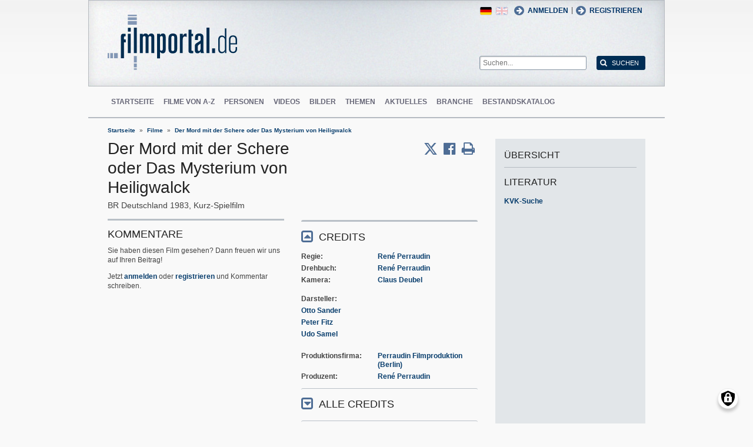

--- FILE ---
content_type: text/html; charset=UTF-8
request_url: https://www.filmportal.de/film/der-mord-mit-der-schere-oder-das-mysterium-von-heiligwalck_0e89566757a74490b0468f60038d8e51
body_size: 7698
content:
<!DOCTYPE html>
<html lang="de" dir="ltr">
  <head>
    <meta charset="utf-8" />
<noscript><style>form.antibot * :not(.antibot-message) { display: none !important; }</style>
</noscript><script>var _paq = _paq || [];(function(){var u=(("https:" == document.location.protocol) ? "https://piwik.werk21system.de/piwik/" : "https://piwik.werk21system.de/piwik/");_paq.push(["setSiteId", "190"]);_paq.push(["setTrackerUrl", u+"matomo.php"]);_paq.push(["setDoNotTrack", 1]);_paq.push(["disableCookies"]);if (!window.matomo_search_results_active) {_paq.push(["trackPageView"]);}_paq.push(["setIgnoreClasses", ["no-tracking","colorbox"]]);_paq.push(["enableLinkTracking"]);var d=document,g=d.createElement("script"),s=d.getElementsByTagName("script")[0];g.type="text/javascript";g.defer=true;g.async=true;g.src="/sites/default/files/matomo/matomo.js?t7iz4s";s.parentNode.insertBefore(g,s);})();</script>
<meta name="description" content="filmportal.de - die f&#252;hrende Plattform f&#252;r umfassende und zuverl&#228;ssige Informationen zu allen deutschen Kinofilmen - von den Anf&#228;ngen bis heute. filmportal.de - a leading platform for comprehensive, certified and reliable information on all German cinama films from their beginnings to the present day." />
<meta name="Generator" content="Drupal 10 (https://www.drupal.org)" />
<meta name="viewport" content="width=device-width, initial-scale=1" />
<link rel="icon" href="/themes/custom/filmportal/favicon.ico" type="image/vnd.microsoft.icon" />
<link rel="alternate" hreflang="en" href="https://www.filmportal.de/en/movie/der-mord-mit-der-schere-oder-das-mysterium-von-heiligwalck_ea43d4a731305006e03053d50b37753d" />
<link rel="alternate" hreflang="de" href="https://www.filmportal.de/film/der-mord-mit-der-schere-oder-das-mysterium-von-heiligwalck_0e89566757a74490b0468f60038d8e51" />
<link rel="canonical" href="https://www.filmportal.de/film/der-mord-mit-der-schere-oder-das-mysterium-von-heiligwalck_0e89566757a74490b0468f60038d8e51" />
<link rel="shortlink" href="https://www.filmportal.de/node/86925" />

    <title>Der Mord mit der Schere oder Das Mysterium von Heiligwalck | filmportal.de</title>
    <link rel="stylesheet" media="all" href="/sites/default/files/css/css_fLYkfyRNmOBlXpmnGjIBNq0tlpi0leQ1SeJnZPhrT5k.css?delta=0&amp;language=de&amp;theme=filmportal&amp;include=eJxNjFEOwjAMQy9U1iNNoTUjLF1G0gLj9KBtTPxYz5b1EgmmTBbTDl29oiAkIfclnskPLnCnAR6SGmK2NpN0mUl02KZJrZDwGwGvKjyNv9New4WlzGqVZBPf7g229I17Sl9DZp3iQWEUMo1r_vNJHzDjjOCLV5RN9WA8Pa7ZFc1N8AEHxFSS" />
<link rel="stylesheet" media="all" href="/sites/default/files/css/css_xOl50woLpW6E6aFXw75OHZcWxw2ou1itDTvWPmZse7M.css?delta=1&amp;language=de&amp;theme=filmportal&amp;include=eJxNjFEOwjAMQy9U1iNNoTUjLF1G0gLj9KBtTPxYz5b1EgmmTBbTDl29oiAkIfclnskPLnCnAR6SGmK2NpN0mUl02KZJrZDwGwGvKjyNv9New4WlzGqVZBPf7g229I17Sl9DZp3iQWEUMo1r_vNJHzDjjOCLV5RN9WA8Pa7ZFc1N8AEHxFSS" />

    <script src="/libraries/klaro/dist/klaro-no-translations-no-css.js?t7iz4s" defer id="klaro-js"></script>

  </head>
  <body class="path-node page-node-type-movie">
        <a href="#main-content" class="visually-hidden focusable skip-link">
      Direkt zum Inhalt
    </a>
    
      <div class="dialog-off-canvas-main-canvas" data-off-canvas-main-canvas>
    
<div class="site-container">
  <header role="banner" class="site-header">
    <div class="layout-container">
      <div class="site-header--top">
        <span title="Toggle Menu" class="toggle-mobile-menu"></span>
        <div class="site-header--top-left"><div id="block-filmportal-branding" class="block block-system block-system-branding-block">
  
    
        <a href="/" rel="home" class="site-logo">
      <img src="/themes/custom/filmportal/logo.svg" alt="Startseite" />
    </a>
      </div>

</div>
        <div class="site-header--top-right"><nav role="navigation" aria-labelledby="block-benutzermenu-menu" id="block-benutzermenu" class="block block-menu navigation menu--account">
            
  <h2 class="visually-hidden" id="block-benutzermenu-menu">Benutzermen&#252;</h2>
  

        
                <ul class="menu menu--level-1">
                    <li class="menu-item">
        <a href="/user/login" data-drupal-link-system-path="user/login">Anmelden</a>
              </li>
        </ul>
  


  </nav>
<div id="block-loginandregisterformpopup" class="block block-login-popup block-login-register-form-popup">
  
    
      <div class="Login-Register-popup-link"><span><a href="/user/login" class="use-ajax login-popup-form" data-dialog-type="modal">Anmelden</a></span> | <span><a href="/user/register" class="use-ajax login-popup-form" data-dialog-type="modal">Registrieren</a></span></div>
  </div>
<div class="language-switcher-language-url block block-language block-language-blocklanguage-interface" id="block-sprachumschalter" role="navigation">
  
    
      <ul class="links"><li hreflang="en" data-drupal-link-system-path="node/86925" class="en"><a href="/en/movie/der-mord-mit-der-schere-oder-das-mysterium-von-heiligwalck_ea43d4a731305006e03053d50b37753d" class="language-link" hreflang="en" data-drupal-link-system-path="node/86925">English</a></li><li hreflang="de" data-drupal-link-system-path="node/86925" class="de is-active" aria-current="page"><a href="/film/der-mord-mit-der-schere-oder-das-mysterium-von-heiligwalck_0e89566757a74490b0468f60038d8e51" class="language-link is-active" hreflang="de" data-drupal-link-system-path="node/86925" aria-current="page">German</a></li></ul>
  </div>
<div class="general-search-form block block-fp-search block-general-search-block" data-drupal-selector="general-search-form" id="block-generalsearchblock">
  
    
      <form action="/search" method="get" id="general-search-form" accept-charset="UTF-8">
  <div class="js-form-item form-item js-form-type-textfield form-type-textfield js-form-item-search-api-fulltext form-item-search-api-fulltext form-no-label">
        <input placeholder="Suchen..." data-drupal-selector="edit-search-api-fulltext" type="text" id="edit-search-api-fulltext" name="search_api_fulltext" value="" size="60" maxlength="128" class="form-text" />

        </div>
<input data-drupal-selector="edit-submit" type="submit" id="edit-submit" value="Suchen" class="button js-form-submit form-submit" />

</form>

  </div>

</div>
      </div>
      <div class="site-header--navigation">
        <nav role="navigation" aria-labelledby="block-mainnavigation-menu" id="block-mainnavigation" class="block block-menu navigation menu--main">
            
  <h2 class="visually-hidden" id="block-mainnavigation-menu">Main navigation</h2>
  

        
                <ul class="menu menu--level-1">
                    <li class="menu-item">
        <a href="/" data-drupal-link-system-path="&lt;front&gt;">Startseite</a>
              </li>
                <li class="menu-item">
        <a href="/movies" data-drupal-link-system-path="movies">Filme von A-Z</a>
              </li>
                <li class="menu-item">
        <a href="/people" data-drupal-link-system-path="people">Personen</a>
              </li>
                <li class="menu-item">
        <a href="/videos" data-drupal-link-system-path="videos">Videos</a>
              </li>
                <li class="menu-item">
        <a href="/image" data-drupal-link-system-path="image">Bilder</a>
              </li>
                <li class="menu-item">
        <a href="/topic" data-drupal-link-system-path="topic">Themen</a>
              </li>
                <li class="menu-item">
        <a href="/news" data-drupal-link-system-path="news">Aktuelles</a>
              </li>
                <li class="menu-item">
        <a href="/sector" data-drupal-link-system-path="sector">Branche</a>
              </li>
                <li class="menu-item">
        <a href="/institutionstock" data-drupal-link-system-path="institutionstock">Bestandskatalog</a>
              </li>
        </ul>
  


  </nav>


      </div>
    </div>
  </header>

      <div class="site-main--featured site-main--full-width">
      <div id="block-breadcrumbs" class="block block-system block-system-breadcrumb-block">
  
    
        <nav class="breadcrumb" role="navigation" aria-labelledby="system-breadcrumb">
    <h2 id="system-breadcrumb" class="visually-hidden">Breadcrumb</h2>
    <ol>
          <li>
                  <a href="/">Startseite</a>
              </li>
          <li>
                  <a href="/movies">Filme</a>
              </li>
          <li>
                  <a href="/film/der-mord-mit-der-schere-oder-das-mysterium-von-heiligwalck_0e89566757a74490b0468f60038d8e51">Der Mord mit der Schere oder Das Mysterium von Heiligwalck</a>
              </li>
        </ol>
  </nav>

  </div>


    </div>
  
  <main role="main" class="site-main">
    <a id="main-content" tabindex="-1"></a>    <div class="site-main--content">
            <div data-drupal-messages-fallback class="hidden"></div>
<div id="block-mainpagecontent" class="block block-system block-system-main-block">
  
    
      <div class="panel-2col-stacked " >
  
  <div class="panel-panel content">
    
    
<div  class="header-with-social">
    
            <div class="field field--name-dynamic-block-fieldnode-share-print-email field--type-ds field--label-hidden field__item"><a class="mobile-button-social"></a>
<div class="item-list">
  <div class="header">Seite teilen <span class="close-btn"></span></div>
  <ul>
    <li class="first"><a target="blank" href="http://twitter.com/home/?status=https://www.filmportal.de/film/der-mord-mit-der-schere-oder-das-mysterium-von-heiligwalck_0e89566757a74490b0468f60038d8e51--Seite teilen" title="Share on X" class="service-links-twitter" rel="nofollow"><span>Twittern</span></a></li>
    <li><a target="blank" href="http://www.facebook.com/sharer.php?u=https://www.filmportal.de/film/der-mord-mit-der-schere-oder-das-mysterium-von-heiligwalck_0e89566757a74490b0468f60038d8e51&amp;t=Seite teilen" title="Share on Facebook." class="service-links-facebook" rel="nofollow"><span>Auf Facebook teilen</span></a></li>
    <li class="last"><a target="blank" href="/print/86925" class="print-link" title="Print this page"><span>Seite drucken</span></a></li>
  </ul>
</div></div>
      
            <div class="field field--name-node-title field--type-ds field--label-hidden field__item"><h1>
  Der Mord mit der Schere oder Das Mysterium von Heiligwalck
</h1>
</div>
      
<div  class="intertitle">
          <span  class="movie-region-names">
        
      <span>BR Deutschland</span>
      
  
    </span>

    
      <span class="movie-year">1983</span>
      
  

    
            <span >
                  Kurz-Spielfilm
      
      </span>
  


  </div>
  </div>
<div  class="movie-info">
    
<div  class="movie-info-left">
    <section class="comment-form-area">
      
    <h2>Kommentare</h2>
    
  
  <p class="comment_intro">Sie haben diesen Film gesehen? Dann freuen wir uns auf Ihren Beitrag!</p>
              <p class="comment_login">Jetzt <a href="/user/login">anmelden</a> oder <a href="/user/register">registrieren</a> und Kommentar schreiben.</p>
  
  

  
</section>

  </div>
<div  class="movie-info-right">
    
<div  class="movie-credits effect-bounceslide field-group-accordion-wrapper">

<h3  class="field-group-format-toggler accordion-item field-group-accordion-active">
  <a href="#">Credits</a>
</h3>
<div  class="field-group-format-wrapper">
    
            <div class="field field--name-dynamic-block-fieldnode-film-credits field--type-ds field--label-hidden field__item"><div class="views-element-container"><div class="view view-film-credits view-id-film_credits view-display-id-film_credits_block js-view-dom-id-a7118dddf768e55788c0902ccafd41938111d0d3544cb37ddabcdb118e26cf73">
  
    
      
      <div class="view-content">
      <div class="item-list">
      <h3>Regie</h3>
  
  <ul>

          <li><div class="views-field views-field-field-mc-entity-1"><div class="field-content"><a href="/person/rene-perraudin_2743219cb13c4caf813370e0babe0ccb">Ren&#233; Perraudin</a></div></div><div class="views-field views-field-field-mc-text"><div class="field-content"></div></div></li>
    
  </ul>

</div>
<div class="item-list">
      <h3>Drehbuch</h3>
  
  <ul>

          <li><div class="views-field views-field-field-mc-entity-1"><div class="field-content"><a href="/person/rene-perraudin_2743219cb13c4caf813370e0babe0ccb">Ren&#233; Perraudin</a></div></div><div class="views-field views-field-field-mc-text"><div class="field-content"></div></div></li>
    
  </ul>

</div>
<div class="item-list">
      <h3>Kamera</h3>
  
  <ul>

          <li><div class="views-field views-field-field-mc-entity-1"><div class="field-content"><a href="/person/claus-deubel_a674949cc3cb4bb996d8db962bcc8d40">Claus Deubel</a></div></div><div class="views-field views-field-field-mc-text"><div class="field-content"></div></div></li>
    
  </ul>

</div>
<div class="item-list actors">
      <h3>Darsteller</h3>
  
  <ul>

          <li><div class="views-field views-field-field-mc-entity"><div class="field-content"><a href="/person/otto-sander_e14db2810a01488eac4ee62a78c5cd04" hreflang="de">Otto Sander</a></div></div><div class="views-field views-field-field-mc-detail"><div class="field-content"></div></div><div class="views-field views-field-field-mc-text"><div class="field-content"></div></div></li>
          <li><div class="views-field views-field-field-mc-entity"><div class="field-content"><a href="/person/peter-fitz_8dcd89fce72945d6b857f593aa0aaeec" hreflang="de">Peter Fitz</a></div></div><div class="views-field views-field-field-mc-detail"><div class="field-content"></div></div><div class="views-field views-field-field-mc-text"><div class="field-content"></div></div></li>
          <li><div class="views-field views-field-field-mc-entity"><div class="field-content"><a href="/person/udo-samel_e7a781d14dd4447fa3542b1c287821f4" hreflang="de">Udo Samel</a></div></div><div class="views-field views-field-field-mc-detail"><div class="field-content"></div></div><div class="views-field views-field-field-mc-text"><div class="field-content"></div></div></li>
    
  </ul>

</div>
<div class="item-list">
      <h3>Produktionsfirma</h3>
  
  <ul>

          <li><div class="views-field views-field-field-mc-entity-1"><div class="field-content"><a href="/institution/perraudin-filmproduktion-berlin_19caf744cd7a4e108252c25b74aeed56">Perraudin Filmproduktion (Berlin)</a></div></div><div class="views-field views-field-field-mc-text"><div class="field-content"></div></div></li>
    
  </ul>

</div>
<div class="item-list">
      <h3>Produzent</h3>
  
  <ul>

          <li><div class="views-field views-field-field-mc-entity-1"><div class="field-content"><a href="/person/rene-perraudin_2743219cb13c4caf813370e0babe0ccb">Ren&#233; Perraudin</a></div></div><div class="views-field views-field-field-mc-text"><div class="field-content"></div></div></li>
    
  </ul>

</div>

    </div>
  
          </div>
</div>
</div>
      
</div>


<h3  class="field-group-format-toggler accordion-item">
  <a href="#">Alle Credits</a>
</h3>
<div  class="field-group-format-wrapper">
    
            <div class="field field--name-dynamic-block-fieldnode-film-all-credits field--type-ds field--label-hidden field__item"><div class="views-element-container"><div class="view view-film-credits view-id-film_credits view-display-id-film_all_credits_block js-view-dom-id-c1665b4cf8ba03d1a40e21c173e9db6d7ad3e8a837baa69e74c6c303f26364c1">
  
    
      
      <div class="view-content">
      <div class="item-list">
      <h3>Regie</h3>
  
  <ul>

          <li><div class="views-field views-field-field-mc-entity-1"><div class="field-content"><a href="/person/rene-perraudin_2743219cb13c4caf813370e0babe0ccb">Ren&#233; Perraudin</a></div></div><div class="views-field views-field-field-mc-text"><div class="field-content"></div></div></li>
    
  </ul>

</div>
<div class="item-list">
      <h3>Drehbuch</h3>
  
  <ul>

          <li><div class="views-field views-field-field-mc-entity-1"><div class="field-content"><a href="/person/rene-perraudin_2743219cb13c4caf813370e0babe0ccb">Ren&#233; Perraudin</a></div></div><div class="views-field views-field-field-mc-text"><div class="field-content"></div></div></li>
    
  </ul>

</div>
<div class="item-list">
      <h3>Kamera</h3>
  
  <ul>

          <li><div class="views-field views-field-field-mc-entity-1"><div class="field-content"><a href="/person/claus-deubel_a674949cc3cb4bb996d8db962bcc8d40">Claus Deubel</a></div></div><div class="views-field views-field-field-mc-text"><div class="field-content"></div></div></li>
    
  </ul>

</div>
<div class="item-list actors">
      <h3>Darsteller</h3>
  
  <ul>

          <li><div class="views-field views-field-field-mc-entity"><div class="field-content"><a href="/person/otto-sander_e14db2810a01488eac4ee62a78c5cd04" hreflang="de">Otto Sander</a></div></div><div class="views-field views-field-field-mc-detail"><div class="field-content"></div></div><div class="views-field views-field-field-mc-text"><div class="field-content"></div></div></li>
          <li><div class="views-field views-field-field-mc-entity"><div class="field-content"><a href="/person/peter-fitz_8dcd89fce72945d6b857f593aa0aaeec" hreflang="de">Peter Fitz</a></div></div><div class="views-field views-field-field-mc-detail"><div class="field-content"></div></div><div class="views-field views-field-field-mc-text"><div class="field-content"></div></div></li>
          <li><div class="views-field views-field-field-mc-entity"><div class="field-content"><a href="/person/udo-samel_e7a781d14dd4447fa3542b1c287821f4" hreflang="de">Udo Samel</a></div></div><div class="views-field views-field-field-mc-detail"><div class="field-content"></div></div><div class="views-field views-field-field-mc-text"><div class="field-content"></div></div></li>
    
  </ul>

</div>
<div class="item-list">
      <h3>Produktionsfirma</h3>
  
  <ul>

          <li><div class="views-field views-field-field-mc-entity-1"><div class="field-content"><a href="/institution/perraudin-filmproduktion-berlin_19caf744cd7a4e108252c25b74aeed56">Perraudin Filmproduktion (Berlin)</a></div></div><div class="views-field views-field-field-mc-text"><div class="field-content"></div></div></li>
    
  </ul>

</div>
<div class="item-list">
      <h3>Produzent</h3>
  
  <ul>

          <li><div class="views-field views-field-field-mc-entity-1"><div class="field-content"><a href="/person/rene-perraudin_2743219cb13c4caf813370e0babe0ccb">Ren&#233; Perraudin</a></div></div><div class="views-field views-field-field-mc-text"><div class="field-content"></div></div></li>
    
  </ul>

</div>

    </div>
  
          </div>
</div>
</div>
      
            <div class="field field--name-dynamic-block-fieldnode-film-all-credits-no-group field--type-ds field--label-hidden field__item"><div class="views-element-container"><div class="view view-film-credits view-id-film_credits view-display-id-film_all_credits_no_block js-view-dom-id-136f982eeff19a09cf40d2d11a8205dcd69d8d7db4ada309bcf5a0ba584e538b">
  
    
      
  
          </div>
</div>
</div>
      
            <div class="field field--name-dynamic-block-fieldnode-film-origin-version field--type-ds field--label-hidden field__item"><div class="views-element-container"><div class="view view-film-versions view-id-film_versions view-display-id-film_original_version_block js-view-dom-id-34ad6d70ec55c1b2df55eed693d4911cdace24fad6c8ce6c564defd61beb49d3">
  
    
      
      <div class="view-content">
          <div class="views-row"></div>

    </div>
  
          </div>
</div>
</div>
      
</div>


<h3  class="field-group-format-toggler accordion-item">
  <a href="#">Titel</a>
</h3>
<div  class="field-group-format-wrapper">
    
            <div class="clearfix text-formatted field field--name-field-movie-additional-titles field--type-text-long field--label-hidden field__item"><div class="item-list">
<ul>
<li>Originaltitel (DE) Der Mord mit der Schere oder Das Mysterium von Heiligwalck</li>
</ul>
</div>
</div>
      
</div>


<h3  class="field-group-format-toggler accordion-item">
  <a href="#">Fassungen</a>
</h3>
<div  class="field-group-format-wrapper">
    
            <div class="field field--name-dynamic-block-fieldnode-film-all-versions field--type-ds field--label-hidden field__item"><div class="views-element-container"><div class="view view-film-versions view-id-film_versions view-display-id-film_all_versions_block js-view-dom-id-6e49a5e09e924a8a0a3ff58c513194be695eca5d515b34c70971e5b85a5c1b18">
  
    
      
      <div class="view-content">
        <h3>Original</h3>
    <div class="views-row"></div>

    </div>
  
          </div>
</div>
</div>
      
</div>
</div>

  </div>
  </div>
  </div>

  <div class="panel-panel sidebar">
    
            <div class="field field--name-dynamic-block-fieldnode-overview-title field--type-ds field--label-hidden field__item"><h2 class="overview-link">&#220;bersicht</h2>
</div>
            <div  class="hidden">
            <h3  class="field-label-above">Besucherzahlen</h3>
  
            
      
  
    </div>

      <div  class="panel-pane">
            <h3  class="field-label-above">Literatur</h3>
  
            <a href="https://kvk.bibliothek.kit.edu?kataloge=KOBV&amp;TI=Der%20Mord%20mit%20der%20Schere%20oder%20Das%20Mysterium%20von%20Heiligwalck&amp;autosubmit=" target="_blank">KVK-Suche</a>
      
  
    </div>


  </div>

  </div>


  </div>


    </div>

      </main>

  <footer role="contentinfo" class="site-footer">
    <div class="layout-container">
      
      <div class="site-footer--navigation">
          
                <ul class="menu menu--level-1">
                    <li class="menu-item">
        <a href="/seite/die-ziele-von-filmportalde" data-drupal-link-system-path="node/1169945">&#220;ber uns</a>
              </li>
                <li class="menu-item">
        <a href="/kontakt" data-drupal-link-system-path="contact/kontaktformular">Kontakt</a>
              </li>
                <li class="menu-item">
        <a href="/seite/faq" data-drupal-link-system-path="node/1169939">FAQ</a>
              </li>
                <li class="menu-item">
        <a href="/newsletter/archive" data-drupal-link-system-path="newsletter/archive">Newsletter</a>
              </li>
                <li class="menu-item">
        <a href="/seite/pressebereich" data-drupal-link-system-path="node/1169917">Presse</a>
              </li>
                <li class="menu-item">
        <a href="/sitemap" data-drupal-link-system-path="sitemap">Sitemap</a>
              </li>
                <li class="menu-item">
        <a href="/seite/datenschutzerklaerung" data-drupal-link-system-path="node/1169937">Datenschutz</a>
              </li>
                <li class="menu-item">
        <a href="/seite/impressum" data-drupal-link-system-path="node/1169935">Impressum</a>
              </li>
                <li class="menu-item">
        <a href="/feed/movies" data-drupal-link-system-path="feed/movies">RSS Filme</a>
              </li>
                <li class="menu-item">
        <a href="/feed/news" data-drupal-link-system-path="feed/news">RSS Nachrichten</a>
              </li>
        </ul>
  




      </div>
    </div>
  </footer>
</div>

<nav class="mobile-menu">
  <div class="mobile-menu-container">
    <span title="Close Menu" class="mobile-menu-close"></span>
    <div id="block-sitebranding-2" class="block block-system block-system-branding-block">
  
    
        <a href="/" rel="home" class="site-logo">
      <img src="/themes/custom/filmportal/logo.svg" alt="Startseite" />
    </a>
      </div>
<nav role="navigation" aria-labelledby="block-hauptnavigation-menu" id="block-hauptnavigation" class="block block-menu navigation menu--main">
            
  <h2 class="visually-hidden" id="block-hauptnavigation-menu">Hauptnavigation</h2>
  

        
                <ul class="menu menu--level-1">
                    <li class="menu-item">
        <a href="/" data-drupal-link-system-path="&lt;front&gt;">Startseite</a>
              </li>
                <li class="menu-item">
        <a href="/movies" data-drupal-link-system-path="movies">Filme von A-Z</a>
              </li>
                <li class="menu-item">
        <a href="/people" data-drupal-link-system-path="people">Personen</a>
              </li>
                <li class="menu-item">
        <a href="/videos" data-drupal-link-system-path="videos">Videos</a>
              </li>
                <li class="menu-item">
        <a href="/image" data-drupal-link-system-path="image">Bilder</a>
              </li>
                <li class="menu-item">
        <a href="/topic" data-drupal-link-system-path="topic">Themen</a>
              </li>
                <li class="menu-item">
        <a href="/news" data-drupal-link-system-path="news">Aktuelles</a>
              </li>
                <li class="menu-item">
        <a href="/sector" data-drupal-link-system-path="sector">Branche</a>
              </li>
                <li class="menu-item">
        <a href="/institutionstock" data-drupal-link-system-path="institutionstock">Bestandskatalog</a>
              </li>
        </ul>
  


  </nav>
<div id="block-loginandregisterformpopup-2" class="block block-login-popup block-login-register-form-popup">
  
    
      <div class="Login-Register-popup-link"><span><a href="/user/login" class="use-ajax login-popup-form" data-dialog-type="modal">Anmelden</a></span> | <span><a href="/user/register" class="use-ajax login-popup-form" data-dialog-type="modal">Registrieren</a></span></div>
  </div>
<div class="language-switcher-language-url block block-language block-language-blocklanguage-interface" id="block-languageswitcher" role="navigation">
  
    
      <ul class="links"><li hreflang="en" data-drupal-link-system-path="node/86925" class="en"><a href="/en/movie/der-mord-mit-der-schere-oder-das-mysterium-von-heiligwalck_ea43d4a731305006e03053d50b37753d" class="language-link" hreflang="en" data-drupal-link-system-path="node/86925">English</a></li><li hreflang="de" data-drupal-link-system-path="node/86925" class="de is-active" aria-current="page"><a href="/film/der-mord-mit-der-schere-oder-das-mysterium-von-heiligwalck_0e89566757a74490b0468f60038d8e51" class="language-link is-active" hreflang="de" data-drupal-link-system-path="node/86925" aria-current="page">German</a></li></ul>
  </div>


  </div>
</nav>
<div class="menu-overlay"></div>


<!--  <:3  )~~  -->

  </div>

    
    <script type="application/json" data-drupal-selector="drupal-settings-json">{"path":{"baseUrl":"\/","pathPrefix":"","currentPath":"node\/86925","currentPathIsAdmin":false,"isFront":false,"currentLanguage":"de"},"pluralDelimiter":"\u0003","suppressDeprecationErrors":true,"ajaxPageState":{"libraries":"[base64]","theme":"filmportal","theme_token":null},"ajaxTrustedUrl":{"\/search":true},"klaro":{"config":{"elementId":"klaro","storageMethod":"cookie","cookieName":"klaro","cookieExpiresAfterDays":180,"cookieDomain":"","groupByPurpose":false,"acceptAll":true,"hideDeclineAll":false,"hideLearnMore":false,"learnMoreAsButton":true,"additionalClass":" hide-consent-dialog-title learn-more-as-button klaro-theme-filmportal","htmlTexts":false,"autoFocus":true,"privacyPolicy":"\/seite\/datenschutzerklaerung","lang":"de","services":[{"name":"cms","default":true,"title":"Funktional","description":"Speichern von Daten (z.B. Cookie f\u00fcr die Benutzersitzung) in Ihrem Browser (erforderlich f\u00fcr die Nutzung dieser Website).","purposes":["cms"],"callbackCode":"","cookies":[["^[SESS|SSESS]","",""]],"required":true,"optOut":false,"onlyOnce":false,"contextualConsentOnly":false,"contextualConsentText":"","wrapperIdentifier":[],"translations":{"de":{"title":"Funktional"}}},{"name":"klaro","default":true,"title":"Consent Manager","description":"Klaro! Cookie \u0026 Consent  speichert Ihren Einwilligungsstatus im Browser.","purposes":["cms"],"callbackCode":"","cookies":[["klaro","",""]],"required":true,"optOut":false,"onlyOnce":false,"contextualConsentOnly":false,"contextualConsentText":"","wrapperIdentifier":[],"translations":{"de":{"title":"Consent Manager"}}},{"name":"vimeo","default":false,"title":"Vimeo","description":"Vimeo ist eine Videoplattform von Vimeo, LLC (USA).","purposes":["external_content"],"callbackCode":"","cookies":[],"required":false,"optOut":false,"onlyOnce":false,"contextualConsentOnly":false,"contextualConsentText":"","wrapperIdentifier":[],"translations":{"de":{"title":"Vimeo"}}},{"name":"youtube","default":false,"title":"YouTube","description":"YouTube ist eine Online-Videoplattform, die zu Google geh\u00f6rt.","purposes":["external_content"],"callbackCode":"","cookies":[],"required":false,"optOut":false,"onlyOnce":false,"contextualConsentOnly":false,"contextualConsentText":"","wrapperIdentifier":[],"translations":{"de":{"title":"YouTube"}}}],"translations":{"de":{"consentModal":{"title":"Verwendung von personenbezogenen Daten und Cookies","description":"Bitte die Dienste und Anwendungen von Drittanbietern ausw\u00e4hlen, die wir nutzen m\u00f6chten.\r\n","privacyPolicy":{"name":"Datenschutzerkl\u00e4rung","text":"F\u00fcr weitere Informationen bitte unsere {privacyPolicy} lesen.\r\n"}},"consentNotice":{"title":"Use of personal data and cookies","changeDescription":"Es gab \u00c4nderungen seit dem letzten Besuch und die Einwilligungen m\u00fcssen aktualisiert werden.","description":"Wir verwenden Cookies und verarbeiten personenbezogene Daten f\u00fcr die folgenden Zwecke: {purposes}.\r\n","learnMore":"Anpassen","privacyPolicy":{"name":"Datenschutzerkl\u00e4rung"}},"ok":"Akzeptieren","save":"Speichern","decline":"Ablehnen","close":"Schlie\u00dfen","acceptAll":"Alle akzeptieren","acceptSelected":"Auswahl akzeptieren","service":{"disableAll":{"title":"Alle Dienste umschalten","description":"Diesen Schalter nutzen, um alle Dienste zu aktivieren\/deaktivieren."},"optOut":{"title":"(Opt-Out)","description":"Dieser Dienst wird standardm\u00e4\u00dfig geladen (Opt-out m\u00f6glich)."},"required":{"title":"(immer erforderlich)","description":"Dieser Dienst ist immer erforderlich."},"purposes":"Zweck","purpose":"Zweck"},"contextualConsent":{"acceptAlways":"Immer","acceptOnce":"Ja (einmalig)","description":"Von {title} bereitgestellten externen Inhalt laden?"},"poweredBy":"Realisiert mit Klaro!","purposeItem":{"service":"Dienst","services":"Dienste"},"privacyPolicy":{"name":"Datenschutzerkl\u00e4rung","text":"F\u00fcr weitere Informationen bitte unsere {privacyPolicy} lesen.\r\n"},"purposes":{"cms":{"title":"Funktional","description":""},"advertising":{"title":"Werbung und Marketing","description":""},"analytics":{"title":"Analysen","description":""},"livechat":{"title":"Live-Chat","description":""},"security":{"title":"Sicherheit","description":""},"styling":{"title":"Styling","description":""},"external_content":{"title":"Eingebettete externe Inhalte","description":""}}}},"showNoticeTitle":true,"styling":{"theme":["light"]}},"dialog_mode":"silent","show_toggle_button":true,"toggle_button_icon":null,"show_close_button":true,"exclude_urls":[],"disable_urls":[]},"matomo":{"disableCookies":true,"trackMailto":true},"data":{"extlink":{"extTarget":true,"extTargetAppendNewWindowLabel":"(\u00f6ffnet in einem neuen Fenster)","extTargetNoOverride":false,"extNofollow":false,"extTitleNoOverride":false,"extNoreferrer":false,"extFollowNoOverride":false,"extClass":"0","extLabel":"(Link ist extern)","extImgClass":false,"extSubdomains":false,"extExclude":"(.*\\.w21\\.it)|(filmportal\\.de)|(www\\.filmportal\\.de)","extInclude":"","extCssExclude":"","extCssInclude":"","extCssExplicit":"","extAlert":false,"extAlertText":"This link will take you to an external web site. We are not responsible for their content.","extHideIcons":false,"mailtoClass":"0","telClass":"","mailtoLabel":"(Link sendet E-Mail)","telLabel":"(link is a phone number)","extUseFontAwesome":false,"extIconPlacement":"append","extPreventOrphan":false,"extFaLinkClasses":"fa fa-external-link","extFaMailtoClasses":"fa fa-envelope-o","extAdditionalLinkClasses":"","extAdditionalMailtoClasses":"","extAdditionalTelClasses":"","extFaTelClasses":"fa fa-phone","whitelistedDomains":null,"extExcludeNoreferrer":""}},"field_group":{"html_element":{"mode":"full","context":"view","settings":{"classes":"intertitle","id":"","element":"div","show_label":false,"label_element":"h3","attributes":"","effect":"none","speed":"fast"}},"accordion":{"mode":"full","context":"view","settings":{"classes":"movie-credits","id":"","effect":"bounceslide"}},"accordion_item":{"mode":"full","context":"view","settings":{"classes":"","show_empty_fields":false,"id":"","formatter":"open"}}},"user":{"uid":0,"permissionsHash":"623e9be8826aeba77845215ea2f8a11112d8a8e56eb417c95511f7fa890f57b8"}}</script>
<script src="/sites/default/files/js/js_7FyqT-zpRWa1HcW0zKiSzfjhYzfbhx_vBe2XktRE310.js?scope=footer&amp;delta=0&amp;language=de&amp;theme=filmportal&amp;include=eJw9ilEKhTAQAy9UukeS2K5S3ZqyVvD4ivreT0Imk-gq2Y8Gi7nAOEcsOIOe3cq2_q5vhqmo5WF2Hm1ASvRcuMlEr-hdPf7ZbVpt9A6TEbuG1eCUJ8Mts1LeugD1SjLC"></script>

  </body>
</html>
